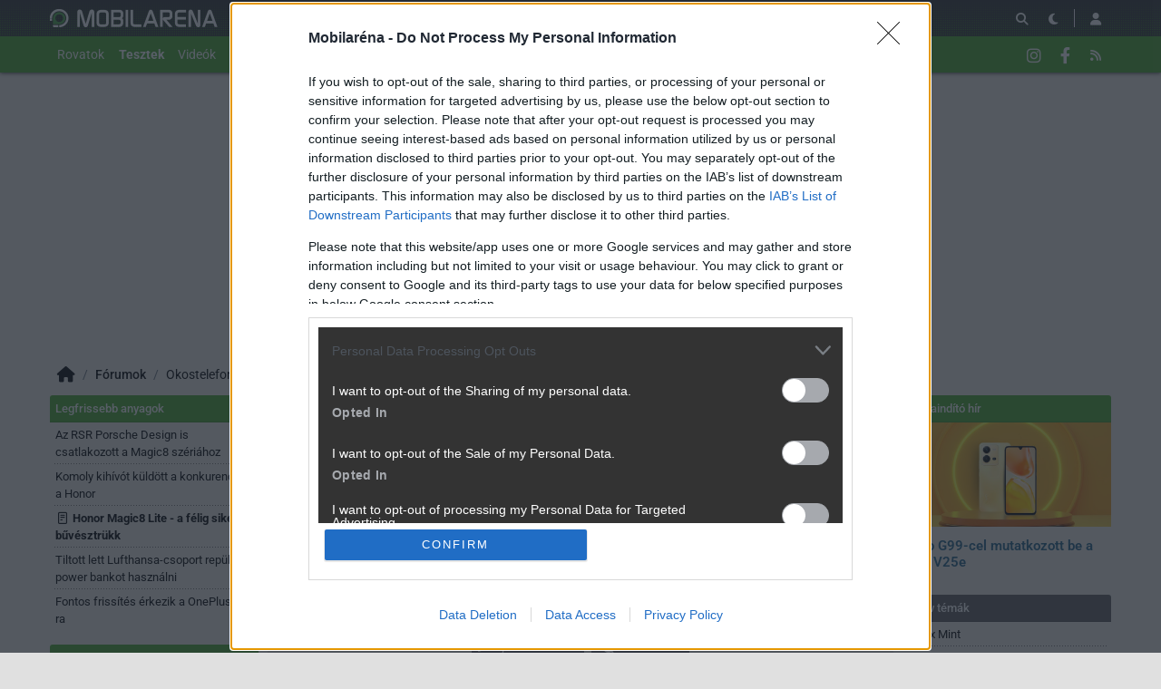

--- FILE ---
content_type: text/html; charset=utf-8
request_url: https://mobilarena.hu/tema/re_helio_g99-cel_mutatkozott_be_a_vivo_v25e/keres.php?rto_msgid=1
body_size: 17758
content:
<!DOCTYPE html>
<html lang="hu">
<head>
	<meta charset="UTF-8" />
	<meta name="robots" content="index follow" />
	<meta name="description" content="Keresés - [Re:] Helio G99-cel mutatkozott be a Vivo V25e - Mobilarena Fórum" />
	<meta name="keywords" content="" />
	<title>Keresés:  - [Re:] Helio G99-cel mutatkozott be a Vivo V25e - Mobilarena Hozzászólások</title>
	<link href="//cdn.rios.hu/css/bootstrap.jzej.css" rel="stylesheet"/>
	<link href="//cdn.rios.hu/css/fa-all.ibmb.css" rel="stylesheet"/>
	<link href="//cdn.rios.hu/css/jstree.otla.css" rel="stylesheet"/>
	<link href="//cdn.rios.hu/css/dropzone.uxid.css" rel="stylesheet"/>
	<link href="//cdn.rios.hu/css/libraries.rfwa.css" rel="stylesheet"/>
	<link href="//cdn.rios.hu/css/ma/base.hiec.css" rel="stylesheet" media="(prefers-color-scheme: light)"/>
	<link href="//cdn.rios.hu/css/ma/components.vxm8.css" rel="stylesheet" media="(prefers-color-scheme: light)"/>
	<link href="//cdn.rios.hu/css/ma/style.udjm.css" rel="stylesheet" media="(prefers-color-scheme: light)"/>
	<link href="//cdn.rios.hu/css/ma/dark_base.mwa5.css" rel="stylesheet" media="(prefers-color-scheme: dark)"/>
	<link href="//cdn.rios.hu/css/ma/dark_components.tmvs.css" rel="stylesheet" media="(prefers-color-scheme: dark)"/>
	<link href="//cdn.rios.hu/css/ma/dark_style.ulni.css" rel="stylesheet" media="(prefers-color-scheme: dark)"/>
	<script src="//cdn.rios.hu/tinymce6.8.6/tinymce.min.js" defer></script>
	<script src="//cdn.rios.hu/js/jquery.yyvc.js" defer></script>
	<script src="//cdn.rios.hu/js/jquery-ui.ootu.js" defer></script>
	<script src="//cdn.rios.hu/js/bootstrap.ggrj.js" defer></script>
	<script src="//cdn.rios.hu/js/dropzone.tlwy.js" defer></script>
	<script src="//cdn.rios.hu/js/jstree.bld6.js" defer></script>
	<script src="//cdn.rios.hu/js/chart.jfxc.js" defer></script>
	<script src="//cdn.rios.hu/js/libraries.zswd.js" defer></script>
	<script src="//cdn.rios.hu/js/script.xhhb.js" defer></script>
	<script src="//cdn.rios.hu/tinymce6.8.6/jquery.tinymce.min.js" defer></script><link href="//cdn.rios.hu/design/ma/logo-favicon.png" type="image/png" rel="shortcut icon" /><link rel="apple-touch-icon" sizes="200x200" href="//cdn.rios.hu/design/ma/logo-favicon.png"><meta name="viewport" content="width=device-width"><meta name="theme-color" content="#333333"><script type="text/javascript" async src="//cdn.rios.hu/consent.js?"></script><link rel="alternate" type="application/rss+xml" title="Mobilarena - Legfrissebb anyagaink" href="/hirfolyam/anyagok/rss.xml" />
	<link rel="canonical" href="https://mobilarena.hu/tema/re_helio_g99-cel_mutatkozott_be_a_vivo_v25e/friss.html" />
</head>
<body class="ma">

<script>
	window.addEventListener('load', function() { loadGoogleTag('G-QQBSMS91XY') });
</script>
<script>
	window.addEventListener('load', function() { loadGemius('coHq_M7Io0E4nZhny2N1IrRJ.F6yODBtNEpNsoPgGXT.w7') });
</script><style> .Tdim9q7S .EWLuirWBPK- {display:none}.Tdim9q7S main>a {display:block;position:absolute;left:0;top:0;width:100%;height:1080px}.Tdim9q7S #top,.Tdim9q7S #middle {background:none!important}.dkZ3Wcaa {display:block}.HVQFgifo {display:block}.HVQFgifo main {background-size:525.1282051282px}@media only screen and (min-width:360px){.HVQFgifo main {background-size:590.7692307692px}}@media only screen and (min-width:576px){.HVQFgifo main {background-size:945.2307692308px}}@media only screen and (min-width:768px){.HVQFgifo main {background-size:1230.7692307692px}}@media only screen and (min-width:992px){.HVQFgifo main {background-size:1591.7948717949px}}@media only screen and (min-width:1200px){.HVQFgifo main {background-size:1920px}}.aMVSUW52oG {width:100%;height:100%;position:absolute;top:0;left:0}.EcYRYZL5kii8 {margin-bottom:15px}.EcYRYZL5kii8 h4 {text-align:center;color:#999;font-size:.625rem;font-weight:400;line-height:15px;margin:0}#page-forum #top .EcYRYZL5kii8,#page-forum>div>.EcYRYZL5kii8,#page-index #top .EcYRYZL5kii8,#page-index>div>.EcYRYZL5kii8,#page-content #top .EcYRYZL5kii8,#page-content>div>.EcYRYZL5kii8,#page-split #top .EcYRYZL5kii8,#page-split>div>.EcYRYZL5kii8 {margin:15px 0}.Tdim9q7S #page-forum #top .EcYRYZL5kii8,.Tdim9q7S #page-forum>div>.EcYRYZL5kii8,.Tdim9q7S #page-index #top .EcYRYZL5kii8,.Tdim9q7S #page-index>div>.EcYRYZL5kii8,.Tdim9q7S #page-content #top .EcYRYZL5kii8,.Tdim9q7S #page-content>div>.EcYRYZL5kii8,.Tdim9q7S #page-split #top .EcYRYZL5kii8,.Tdim9q7S #page-split>div>.EcYRYZL5kii8 {margin:0}.cOhBU2Iw h4 {display:none!important}.o-zcZzeRr {margin:0 -2rem .5rem}.wuK64SdX {margin:0 auto;overflow:hidden}.defcnt .wuK64SdX {margin:0 auto}.KMXHtx2_bJZC {width:100%!important;height:100%!important;margin:0;border:0;padding:0;overflow:hidden}.MM9ZbAbY77yE>a {display:block!important;width:auto!important;margin:0 0 0 1rem!important}.MM9ZbAbY77yE>a>img {width:auto!important;height:auto!important;background:light-dark(#fff,#000)}.MM9ZbAbY77yE>div {display:block!important;padding:0 1rem}.MM9ZbAbY77yE>div h1 {text-align:left;margin:0}.MM9ZbAbY77yE .knysEi-- {background-color:#568db5}.h4Yv_s9Boiz {border:0}.v3TiV_YWUY {clear:both;border-color:light-dark(#f5f5f5,#222);background-color:light-dark(#f5f5f5,#222)}.v3TiV_YWUY h4 {height:12px;font:normal 10px/15px Tahoma,Arial,sans-serif;color:light-dark(#c7c7c7,#666)}.v3TiV_YWUY .wuK64SdX {margin-bottom:15px;border:1px solid light-dark(#000,#fff);background-color:light-dark(#fff,#000)}.V7BDwPhTqJ,.V7BDwPhTqJ h4,.V7BDwPhTqJ:after {background-image:url(//cdn.rios.hu/legacy/lo/design/boxxabren-box.gif)}.ZvAQQ_-XLoC,.ZvAQQ_-XLoC h4,.ZvAQQ_-XLoC:after {background-image:url(//cdn.rios.hu/legacy/lo/design/boxxabrew-box.gif)}.hPnBIZ3_L {clear:both}.eI0NBVs-02Z {margin-left:-5px}.eI0NBVs-02Z h4,.K72SYYEr2R h4 {text-align:center;background:0;padding:0;font:normal 10px/15px Tahoma,Arial,sans-serif;color:light-dark(#c7c7c7,#666)}.SQSnWi8i h4,.bnUswKwBfH h4,.M_oHKHMWI8 h4,.SgAWCvIR54qw h4,.dOYCEzx8ZmK h4 {margin-left:auto;margin-right:auto}.SQSnWi8i h4 {width:468px}.SgAWCvIR54qw h4 {width:300px}.bnUswKwBfH h4 {width:400px}.dOYCEzx8ZmK h4 {text-align:center}.bjOMXfRMQF1 .wuK64SdX {border:0}.yop_7QU4D {border-color:#dfdfdf}.yop_7QU4D h4 {height:14px;line-height:14px;background-color:light-dark(#dfdfdf,#222);color:light-dark(#aaa,#444)}.yop_7QU4D,.yop_7QU4D h4,.yop_7QU4D:after {background-image:url(//cdn.rios.hu/legacy/lo/design/xabreoffer-box.gif)}.yop_7QU4D li {background:url(//cdn.rios.hu/legacy/lo/design/common-bulout-blue.gif) no-repeat 0 10px}.yop_7QU4D p {font:12px Arial,Tahoma,sans-serif}.oDjGHo4218R {margin:10px 0}.oDjGHo4218R h4 {display:none}.oDjGHo4218R .wuK64SdX {margin:5px 8px;text-align:center}.oDjGHo4218R a {color:light-dark(#a72022,#f37274);font-weight:bold}.TH_mmx-9 {margin-top:0;margin-bottom:8px;border:1px solid light-dark(#a72022,#f37274)}.ebExI0nAg6 {border:1px solid #39c;background:#fff}.ebExI0nAg6 a {color:#39c}.sCe54KkMgsI {margin:16px 10px 0 10px}.sCe54KkMgsI .wuK64SdX {width:auto!important;height:auto!important;overflow:visible}.sCe54KkMgsI .Uytl_B8Owea {overflow:hidden;display:inline}.sCe54KkMgsI .spleft {overflow:hidden;display:inline}.sCe54KkMgsI .spright {overflow:hidden;display:inline}.sCe54KkMgsI .Uytl_B8Owea {width:970px;float:left;clear:both}.sCe54KkMgsI .spleft {width:660px;float:left;clear:left}.sCe54KkMgsI .spright {width:300px;float:right;clear:right}.X1mMwXni8G {padding:0;position:relative}.X1mMwXni8G:after {display:block;position:absolute;content:"";height:1px;width:100%;bottom:0;background-position-y:bottom;background-position-x:0;background-repeat:repeat-x;background-image:url(//cdn.rios.hu/legacy/lo/design/separator-pattern-2.png);opacity:.5}.X1mMwXni8G .wuK64SdX {padding:.5rem;margin:0;border:0;background-color:light-dark(#f5f5f5,#222)}.X1mMwXni8G>div img {border:0;padding:0;margin:0}.X1mMwXni8G>div>img {float:left;max-width:120px;display:block;margin:0 10px 0 0}.X1mMwXni8G>div>div {overflow:hidden}.X1mMwXni8G h1 {font-family:"Inter",sans-serif;font-size:1.1875rem;line-height:1.2;font-weight:600;margin:0 0 .625rem 0}.X1mMwXni8G p {font-size:.9375rem;font-weight:400;margin:0 0 .5rem 0}.X1mMwXni8G span {float:left;display:block;line-height:1;margin-right:.5rem;background-color:#236085;color:#fff;font-size:.875rem;font-weight:400;border-radius:0;text-transform:uppercase;padding:.25rem .5rem}.content-list-detailed .X1mMwXni8G .wuK64SdX {padding:1rem .5rem;margin:0}.content-list-detailed .X1mMwXni8G img {max-width:150px}.content-list-compact .X1mMwXni8G img {max-width:120px}#right .X1mMwXni8G h4 {display:none}#right .X1mMwXni8G img {max-width:80px;float:left;margin:0 .5rem 0 0}#center .X1mMwXni8G h4 {display:none!important}.defcnt .wuK64SdX img {vertical-align:0;margin:0;border:0}.wuK64SdX>img {margin:0}.GgygmrPmL,.GgygmrPmL h4,.GgygmrPmL:after {background-image:url(//cdn.rios.hu/legacy/lo/design/boxxabres-box.gif)}.vvfPEl2Uie33 {margin-bottom:15px}.vvfPEl2Uie33 h4 {height:15px;overflow:hidden;margin:0 auto}.yFnobb_MGcpT {position:relative}.OhTUytKP h4,.iw7I42z9 h4 {display:none}.sCe54KkMgsI {margin:0}.sCe54KkMgsI p {margin:0}@media only screen and (max-width:575.98px),only screen and (max-width:767.98px),only screen and (min-width:768px) and (max-width:991.98px){.sCe54KkMgsI .spleft,.sCe54KkMgsI .spright {width:100%;margin-bottom:15px}.sCe54KkMgsI .spright {margin:0;display:none}.sCe54KkMgsI+main {clear:both}}@media only screen and (min-width:992px) and (max-width:1199.98px){.sCe54KkMgsI+#center {position:relative;top:-181px;margin-bottom:-181px}.sCe54KkMgsI .spleft {width:615px;height:65.6px;margin:0 0 15px 0}.sCe54KkMgsI .spright {width:325px;height:250px;margin:0 0 15px 0}}@media only screen and (min-width:1200px){.sCe54KkMgsI+#center {position:relative;top:-220px;margin-bottom:-220px}.sCe54KkMgsI .spleft {width:750px;height:80px;margin:0 0 15px 0}.sCe54KkMgsI .spright {width:390px;height:300px;margin:0 0 15px 0}}@media only screen and (min-width:992px) and (max-width:1199.98px),only screen and (min-width:1200px){#page-content .spleft {margin:0 0 15px -10px}}.B_QENpFyqP {min-height:360px}@media only screen and (max-width:575.98px),only screen and (max-width:767.98px),only screen and (min-width:768px) and (max-width:991.98px){.B_QENpFyqP {min-height:280px}}.yOta13MPT {min-height:600px}@media only screen and (max-width:575.98px),only screen and (max-width:767.98px),only screen and (min-width:768px) and (max-width:991.98px){.yOta13MPT {min-height:250px}}.mGIIonKcOHnl {height:615px;position:relative}.mGIIonKcOHnl>div {position:absolute;width:100%}.mGIIonKcOHnl>div:last-child {background:light-dark(#d9d9d9,#181818)}.V9aOj-vN {height:375px;position:relative}.V9aOj-vN>div {position:absolute;width:100%}.V9aOj-vN>div:last-child {background:light-dark(#fff,#181818)}.evRbOqom {position:relative;overflow:hidden;margin:0 0 15px 0}.evRbOqom>div {transform-origin:top center;position:absolute;left:-10000px;right:-10000px;margin:0 auto}@media only screen and (min-width:320px){.evRbOqom {height:44.3279022403px}.evRbOqom>div {transform:scale(0.3258655804)}}@media only screen and (min-width:360px){.evRbOqom {height:47.9938900204px}.evRbOqom>div {transform:scale(0.366598778)}}@media only screen and (min-width:375px){.evRbOqom {height:49.3686354379px}.evRbOqom>div {transform:scale(0.3818737271)}}@media only screen and (min-width:384px){.evRbOqom {height:50.1934826884px}.evRbOqom>div {transform:scale(0.3910386965)}}@media only screen and (min-width:400px){.evRbOqom {height:51.6598778004px}.evRbOqom>div {transform:scale(0.4073319756)}}@media only screen and (min-width:414px){.evRbOqom {height:52.9429735234px}.evRbOqom>div {transform:scale(0.4215885947)}}@media only screen and (min-width:480px){.evRbOqom {height:58.9918533605px}.evRbOqom>div {transform:scale(0.4887983707)}}@media only screen and (min-width:540px){.evRbOqom {height:64.4908350305px}.evRbOqom>div {transform:scale(0.549898167)}}@media only screen and (min-width:600px){.evRbOqom {height:69.9898167006px}.evRbOqom>div {transform:scale(0.6109979633)}}@media only screen and (min-width:640px){.evRbOqom {height:73.6558044807px}.evRbOqom>div {transform:scale(0.6517311609)}}@media only screen and (min-width:667px){.evRbOqom {height:76.1303462322px}.evRbOqom>div {transform:scale(0.6792260692)}}@media only screen and (min-width:740px){.evRbOqom {height:82.8207739308px}.evRbOqom>div {transform:scale(0.7535641548)}}@media only screen and (min-width:768px){.evRbOqom {height:83.7372708758px}.evRbOqom>div {transform:scale(0.7637474542)}}@media only screen and (min-width:992px){.evRbOqom {height:103.900203666px}.evRbOqom>div {transform:scale(0.9877800407)}}@media only screen and (min-width:1200px){.evRbOqom {height:119.900203666px}.evRbOqom>div {transform:scale(0.9877800407)}}.Tdim9q7S .evRbOqom {position:relative;overflow:hidden;margin:0}.Tdim9q7S .evRbOqom>div {transform-origin:top center;position:absolute;left:-10000px;right:-10000px;margin:0 auto}@media only screen and (min-width:320px){.Tdim9q7S .evRbOqom {height:29.3279022403px}.Tdim9q7S .evRbOqom>div {transform:scale(0.3258655804)}}@media only screen and (min-width:360px){.Tdim9q7S .evRbOqom {height:32.9938900204px}.Tdim9q7S .evRbOqom>div {transform:scale(0.366598778)}}@media only screen and (min-width:375px){.Tdim9q7S .evRbOqom {height:34.3686354379px}.Tdim9q7S .evRbOqom>div {transform:scale(0.3818737271)}}@media only screen and (min-width:384px){.Tdim9q7S .evRbOqom {height:35.1934826884px}.Tdim9q7S .evRbOqom>div {transform:scale(0.3910386965)}}@media only screen and (min-width:400px){.Tdim9q7S .evRbOqom {height:36.6598778004px}.Tdim9q7S .evRbOqom>div {transform:scale(0.4073319756)}}@media only screen and (min-width:414px){.Tdim9q7S .evRbOqom {height:37.9429735234px}.Tdim9q7S .evRbOqom>div {transform:scale(0.4215885947)}}@media only screen and (min-width:480px){.Tdim9q7S .evRbOqom {height:43.9918533605px}.Tdim9q7S .evRbOqom>div {transform:scale(0.4887983707)}}@media only screen and (min-width:540px){.Tdim9q7S .evRbOqom {height:49.4908350305px}.Tdim9q7S .evRbOqom>div {transform:scale(0.549898167)}}@media only screen and (min-width:600px){.Tdim9q7S .evRbOqom {height:54.9898167006px}.Tdim9q7S .evRbOqom>div {transform:scale(0.6109979633)}}@media only screen and (min-width:640px){.Tdim9q7S .evRbOqom {height:58.6558044807px}.Tdim9q7S .evRbOqom>div {transform:scale(0.6517311609)}}@media only screen and (min-width:667px){.Tdim9q7S .evRbOqom {height:61.1303462322px}.Tdim9q7S .evRbOqom>div {transform:scale(0.6792260692)}}@media only screen and (min-width:740px){.Tdim9q7S .evRbOqom {height:67.8207739308px}.Tdim9q7S .evRbOqom>div {transform:scale(0.7535641548)}}@media only screen and (min-width:768px){.Tdim9q7S .evRbOqom {height:68.7372708758px}.Tdim9q7S .evRbOqom>div {transform:scale(0.7637474542)}}@media only screen and (min-width:992px){.Tdim9q7S .evRbOqom {height:88.900203666px}.Tdim9q7S .evRbOqom>div {transform:scale(0.9877800407)}}@media only screen and (min-width:1200px){.Tdim9q7S .evRbOqom {height:88.900203666px}.Tdim9q7S .evRbOqom>div {transform:scale(0.9877800407)}}@media only screen and (min-width:1200px){#page-full-login .evRbOqom {background-color:transparent}}.I6LcOLytzOV {position:relative;overflow:hidden;margin:0 0 15px 0}.I6LcOLytzOV>div {transform-origin:top center;position:absolute;left:-10000px;right:-10000px;margin:0 auto}@media only screen and (min-width:320px){.I6LcOLytzOV {height:97.4742268041px}.I6LcOLytzOV>div {transform:scale(0.3298969072)}}@media only screen and (min-width:360px){.I6LcOLytzOV {height:107.7835051546px}.I6LcOLytzOV>div {transform:scale(0.3711340206)}}@media only screen and (min-width:375px){.I6LcOLytzOV {height:111.6494845361px}.I6LcOLytzOV>div {transform:scale(0.3865979381)}}@media only screen and (min-width:384px){.I6LcOLytzOV {height:113.9690721649px}.I6LcOLytzOV>div {transform:scale(0.3958762887)}}@media only screen and (min-width:400px){.I6LcOLytzOV {height:118.0927835052px}.I6LcOLytzOV>div {transform:scale(0.412371134)}}@media only screen and (min-width:414px){.I6LcOLytzOV {height:121.7010309278px}.I6LcOLytzOV>div {transform:scale(0.4268041237)}}@media only screen and (min-width:480px){.I6LcOLytzOV {height:138.7113402062px}.I6LcOLytzOV>div {transform:scale(0.4948453608)}}@media only screen and (min-width:540px){.I6LcOLytzOV {height:154.175257732px}.I6LcOLytzOV>div {transform:scale(0.5567010309)}}@media only screen and (min-width:600px){.I6LcOLytzOV {height:169.6391752577px}.I6LcOLytzOV>div {transform:scale(0.618556701)}}@media only screen and (min-width:640px){.I6LcOLytzOV {height:179.9484536082px}.I6LcOLytzOV>div {transform:scale(0.6597938144)}}@media only screen and (min-width:667px){.I6LcOLytzOV {height:186.9072164948px}.I6LcOLytzOV>div {transform:scale(0.687628866)}}@media only screen and (min-width:740px){.I6LcOLytzOV {height:205.7216494845px}.I6LcOLytzOV>div {transform:scale(0.7628865979)}}@media only screen and (min-width:768px){.I6LcOLytzOV {height:208.2989690722px}.I6LcOLytzOV>div {transform:scale(0.7731958763)}}@media only screen and (min-width:992px){.I6LcOLytzOV {height:265px}.I6LcOLytzOV>div {transform:scale(1)}}@media only screen and (min-width:1200px){.I6LcOLytzOV {height:281px}.I6LcOLytzOV>div {transform:scale(1)}}.Tdim9q7S .I6LcOLytzOV {position:relative;overflow:hidden;margin:0}.Tdim9q7S .I6LcOLytzOV>div {transform-origin:top center;position:absolute;left:-10000px;right:-10000px;margin:0 auto}@media only screen and (min-width:320px){.Tdim9q7S .I6LcOLytzOV {height:82.4742268041px}.Tdim9q7S .I6LcOLytzOV>div {transform:scale(0.3298969072)}}@media only screen and (min-width:360px){.Tdim9q7S .I6LcOLytzOV {height:92.7835051546px}.Tdim9q7S .I6LcOLytzOV>div {transform:scale(0.3711340206)}}@media only screen and (min-width:375px){.Tdim9q7S .I6LcOLytzOV {height:96.6494845361px}.Tdim9q7S .I6LcOLytzOV>div {transform:scale(0.3865979381)}}@media only screen and (min-width:384px){.Tdim9q7S .I6LcOLytzOV {height:98.9690721649px}.Tdim9q7S .I6LcOLytzOV>div {transform:scale(0.3958762887)}}@media only screen and (min-width:400px){.Tdim9q7S .I6LcOLytzOV {height:103.0927835052px}.Tdim9q7S .I6LcOLytzOV>div {transform:scale(0.412371134)}}@media only screen and (min-width:414px){.Tdim9q7S .I6LcOLytzOV {height:106.7010309278px}.Tdim9q7S .I6LcOLytzOV>div {transform:scale(0.4268041237)}}@media only screen and (min-width:480px){.Tdim9q7S .I6LcOLytzOV {height:123.7113402062px}.Tdim9q7S .I6LcOLytzOV>div {transform:scale(0.4948453608)}}@media only screen and (min-width:540px){.Tdim9q7S .I6LcOLytzOV {height:139.175257732px}.Tdim9q7S .I6LcOLytzOV>div {transform:scale(0.5567010309)}}@media only screen and (min-width:600px){.Tdim9q7S .I6LcOLytzOV {height:154.6391752577px}.Tdim9q7S .I6LcOLytzOV>div {transform:scale(0.618556701)}}@media only screen and (min-width:640px){.Tdim9q7S .I6LcOLytzOV {height:164.9484536082px}.Tdim9q7S .I6LcOLytzOV>div {transform:scale(0.6597938144)}}@media only screen and (min-width:667px){.Tdim9q7S .I6LcOLytzOV {height:171.9072164948px}.Tdim9q7S .I6LcOLytzOV>div {transform:scale(0.687628866)}}@media only screen and (min-width:740px){.Tdim9q7S .I6LcOLytzOV {height:190.7216494845px}.Tdim9q7S .I6LcOLytzOV>div {transform:scale(0.7628865979)}}@media only screen and (min-width:768px){.Tdim9q7S .I6LcOLytzOV {height:193.2989690722px}.Tdim9q7S .I6LcOLytzOV>div {transform:scale(0.7731958763)}}@media only screen and (min-width:992px){.Tdim9q7S .I6LcOLytzOV {height:250px}.Tdim9q7S .I6LcOLytzOV>div {transform:scale(1)}}@media only screen and (min-width:1200px){.Tdim9q7S .I6LcOLytzOV {height:250px}.Tdim9q7S .I6LcOLytzOV>div {transform:scale(1)}}@media only screen and (min-width:1200px){#page-full-login .I6LcOLytzOV {background-color:transparent}}.xj0pLsStu {position:relative;overflow:hidden;margin:0 0 15px 0}.xj0pLsStu>div {transform-origin:top center;position:absolute;left:-10000px;right:-10000px;margin:0 auto}@media only screen and (min-width:320px){.xj0pLsStu {height:60.387755102px}.xj0pLsStu>div {transform:scale(0.3265306122)}}@media only screen and (min-width:360px){.xj0pLsStu {height:66.0612244898px}.xj0pLsStu>div {transform:scale(0.3673469388)}}@media only screen and (min-width:375px){.xj0pLsStu {height:68.1887755102px}.xj0pLsStu>div {transform:scale(0.3826530612)}}@media only screen and (min-width:384px){.xj0pLsStu {height:69.4653061224px}.xj0pLsStu>div {transform:scale(0.3918367347)}}@media only screen and (min-width:400px){.xj0pLsStu {height:71.7346938776px}.xj0pLsStu>div {transform:scale(0.4081632653)}}@media only screen and (min-width:414px){.xj0pLsStu {height:73.7204081633px}.xj0pLsStu>div {transform:scale(0.4224489796)}}@media only screen and (min-width:480px){.xj0pLsStu {height:83.0816326531px}.xj0pLsStu>div {transform:scale(0.4897959184)}}@media only screen and (min-width:540px){.xj0pLsStu {height:91.5918367347px}.xj0pLsStu>div {transform:scale(0.5510204082)}}@media only screen and (min-width:600px){.xj0pLsStu {height:100.1020408163px}.xj0pLsStu>div {transform:scale(0.612244898)}}@media only screen and (min-width:640px){.xj0pLsStu {height:105.7755102041px}.xj0pLsStu>div {transform:scale(0.6530612245)}}@media only screen and (min-width:667px){.xj0pLsStu {height:109.6051020408px}.xj0pLsStu>div {transform:scale(0.6806122449)}}@media only screen and (min-width:740px){.xj0pLsStu {height:119.9591836735px}.xj0pLsStu>div {transform:scale(0.7551020408)}}@media only screen and (min-width:768px){.xj0pLsStu {height:121.3775510204px}.xj0pLsStu>div {transform:scale(0.7653061224)}}@media only screen and (min-width:992px){.xj0pLsStu {height:152.5816326531px}.xj0pLsStu>div {transform:scale(0.9897959184)}}@media only screen and (min-width:1200px){.xj0pLsStu {height:168.5816326531px}.xj0pLsStu>div {transform:scale(0.9897959184)}}.Tdim9q7S .xj0pLsStu {position:relative;overflow:hidden;margin:0}.Tdim9q7S .xj0pLsStu>div {transform-origin:top center;position:absolute;left:-10000px;right:-10000px;margin:0 auto}@media only screen and (min-width:320px){.Tdim9q7S .xj0pLsStu {height:45.387755102px}.Tdim9q7S .xj0pLsStu>div {transform:scale(0.3265306122)}}@media only screen and (min-width:360px){.Tdim9q7S .xj0pLsStu {height:51.0612244898px}.Tdim9q7S .xj0pLsStu>div {transform:scale(0.3673469388)}}@media only screen and (min-width:375px){.Tdim9q7S .xj0pLsStu {height:53.1887755102px}.Tdim9q7S .xj0pLsStu>div {transform:scale(0.3826530612)}}@media only screen and (min-width:384px){.Tdim9q7S .xj0pLsStu {height:54.4653061224px}.Tdim9q7S .xj0pLsStu>div {transform:scale(0.3918367347)}}@media only screen and (min-width:400px){.Tdim9q7S .xj0pLsStu {height:56.7346938776px}.Tdim9q7S .xj0pLsStu>div {transform:scale(0.4081632653)}}@media only screen and (min-width:414px){.Tdim9q7S .xj0pLsStu {height:58.7204081633px}.Tdim9q7S .xj0pLsStu>div {transform:scale(0.4224489796)}}@media only screen and (min-width:480px){.Tdim9q7S .xj0pLsStu {height:68.0816326531px}.Tdim9q7S .xj0pLsStu>div {transform:scale(0.4897959184)}}@media only screen and (min-width:540px){.Tdim9q7S .xj0pLsStu {height:76.5918367347px}.Tdim9q7S .xj0pLsStu>div {transform:scale(0.5510204082)}}@media only screen and (min-width:600px){.Tdim9q7S .xj0pLsStu {height:85.1020408163px}.Tdim9q7S .xj0pLsStu>div {transform:scale(0.612244898)}}@media only screen and (min-width:640px){.Tdim9q7S .xj0pLsStu {height:90.7755102041px}.Tdim9q7S .xj0pLsStu>div {transform:scale(0.6530612245)}}@media only screen and (min-width:667px){.Tdim9q7S .xj0pLsStu {height:94.6051020408px}.Tdim9q7S .xj0pLsStu>div {transform:scale(0.6806122449)}}@media only screen and (min-width:740px){.Tdim9q7S .xj0pLsStu {height:104.9591836735px}.Tdim9q7S .xj0pLsStu>div {transform:scale(0.7551020408)}}@media only screen and (min-width:768px){.Tdim9q7S .xj0pLsStu {height:106.3775510204px}.Tdim9q7S .xj0pLsStu>div {transform:scale(0.7653061224)}}@media only screen and (min-width:992px){.Tdim9q7S .xj0pLsStu {height:137.5816326531px}.Tdim9q7S .xj0pLsStu>div {transform:scale(0.9897959184)}}@media only screen and (min-width:1200px){.Tdim9q7S .xj0pLsStu {height:137.5816326531px}.Tdim9q7S .xj0pLsStu>div {transform:scale(0.9897959184)}}@media only screen and (min-width:1200px){#page-full-login .xj0pLsStu {background-color:transparent}}.aMW4HqDLMx {position:relative;overflow:hidden;margin:0 .5rem 1rem;height:375px}.aMW4HqDLMx>div {transform-origin:top center;position:absolute;left:-10000px;right:-10000px;margin:0 auto}@media only screen and (max-width:767.98px){.aMW4HqDLMx {height:268.125px}.aMW4HqDLMx>div {transform:scale(0.703125)}}@media only screen and (max-width:575.98px){.aMW4HqDLMx {height:178.125px}.aMW4HqDLMx>div {transform:scale(0.453125)}}@media only screen and (min-width:992px) and (max-width:1199.98px){.aMW4HqDLMx {height:355.3125px}.aMW4HqDLMx>div {transform:scale(0.9453125)}}.Jv21UnCCZqo {position:relative;overflow:hidden;margin:0 .5rem 1rem;height:339px}.Jv21UnCCZqo>div {transform-origin:top center;position:absolute;left:-10000px;right:-10000px;margin:0 auto}@media only screen and (max-width:767.98px){.Jv21UnCCZqo {height:268.125px}.Jv21UnCCZqo>div {transform:scale(0.78125)}}@media only screen and (max-width:575.98px){.Jv21UnCCZqo {height:178.125px}.Jv21UnCCZqo>div {transform:scale(0.5034722222)}}.BdBkZHorR {position:relative;overflow:hidden;margin:0 .5rem 1rem;height:295px}.BdBkZHorR>div {transform-origin:top center;position:absolute;left:-10000px;right:-10000px;margin:0 auto}@media only screen and (max-width:767.98px){.BdBkZHorR {height:185.2702702703px}.BdBkZHorR>div {transform:scale(0.6081081081)}}@media only screen and (max-width:575.98px){.BdBkZHorR {height:124.7297297297px}.BdBkZHorR>div {transform:scale(0.3918918919)}}@media only screen and (min-width:768px) and (max-width:991.98px){.BdBkZHorR {height:287.4324324324px}.BdBkZHorR>div {transform:scale(0.972972973)}}@media only screen and (min-width:992px) and (max-width:1199.98px){.BdBkZHorR {height:243.9189189189px}.BdBkZHorR>div {transform:scale(0.8175675676)}}@media only screen and (min-width:1200px){.BdBkZHorR {height:295px}.BdBkZHorR>div {transform:scale(1)}}.c--DsUMt2pg {position:relative;overflow:hidden;margin:0 .5rem 1rem;height:329px}.c--DsUMt2pg>div {transform-origin:top center;position:absolute;left:-10000px;right:-10000px;margin:0 auto}@media only screen and (max-width:767.98px){.c--DsUMt2pg {height:250.5px}.c--DsUMt2pg>div {transform:scale(0.75)}}@media only screen and (max-width:575.98px){.c--DsUMt2pg {height:166.7666666667px}.c--DsUMt2pg>div {transform:scale(0.4833333333)}}.Yw7-7lbU {position:relative;overflow:hidden;margin:0!important;height:105px}.Yw7-7lbU>div {transform-origin:top center;position:absolute;left:-10000px;right:-10000px;margin:0 auto}@media only screen and (max-width:767.98px){.Yw7-7lbU {height:44.6153846154px}.Yw7-7lbU>div {transform:scale(0.4957264957)}}@media only screen and (max-width:575.98px){.Yw7-7lbU {height:27.6923076923px}.Yw7-7lbU>div {transform:scale(0.3076923077)}}@media only screen and (min-width:768px) and (max-width:991.98px){.Yw7-7lbU {height:57.6923076923px}.Yw7-7lbU>div {transform:scale(0.641025641)}}@media only screen and (min-width:992px) and (max-width:1199.98px){.Yw7-7lbU {height:74.6153846154px}.Yw7-7lbU>div {transform:scale(0.8290598291)}}@media only screen and (min-width:1200px){.Yw7-7lbU {height:90px}.Yw7-7lbU>div {transform:scale(1)}}.NwUfsRfCI {position:relative;overflow:hidden;margin:0!important;height:135px}.NwUfsRfCI>div {transform-origin:top center;position:absolute;left:-10000px;right:-10000px;margin:0 auto}@media only screen and (max-width:767.98px){.NwUfsRfCI {height:59.4871794872px}.NwUfsRfCI>div {transform:scale(0.4957264957)}}@media only screen and (max-width:575.98px){.NwUfsRfCI {height:36.9230769231px}.NwUfsRfCI>div {transform:scale(0.3076923077)}}@media only screen and (min-width:768px) and (max-width:991.98px){.NwUfsRfCI {height:76.9230769231px}.NwUfsRfCI>div {transform:scale(0.641025641)}}@media only screen and (min-width:992px) and (max-width:1199.98px){.NwUfsRfCI {height:99.4871794872px}.NwUfsRfCI>div {transform:scale(0.8290598291)}}@media only screen and (min-width:1200px){.NwUfsRfCI {height:120px}.NwUfsRfCI>div {transform:scale(1)}}.aJWBSYHcbV9 {position:relative;overflow:hidden;margin:0!important;height:150px}.aJWBSYHcbV9>div {transform-origin:top center;position:absolute;left:-10000px;right:-10000px;margin:0 auto}@media only screen and (max-width:767.98px){.aJWBSYHcbV9 {height:66.9230769231px}.aJWBSYHcbV9>div {transform:scale(0.4957264957)}}@media only screen and (max-width:575.98px){.aJWBSYHcbV9 {height:41.5384615385px}.aJWBSYHcbV9>div {transform:scale(0.3076923077)}}@media only screen and (min-width:768px) and (max-width:991.98px){.aJWBSYHcbV9 {height:86.5384615385px}.aJWBSYHcbV9>div {transform:scale(0.641025641)}}@media only screen and (min-width:992px) and (max-width:1199.98px){.aJWBSYHcbV9 {height:111.9230769231px}.aJWBSYHcbV9>div {transform:scale(0.8290598291)}}@media only screen and (min-width:1200px){.aJWBSYHcbV9 {height:135px}.aJWBSYHcbV9>div {transform:scale(1)}}.n_VLIFRmlC {position:relative;overflow:hidden;margin:0!important;height:315px}.n_VLIFRmlC>div {transform-origin:top center;position:absolute;left:-10000px;right:-10000px;margin:0 auto}@media only screen and (max-width:767.98px){.n_VLIFRmlC {height:148.7179487179px}.n_VLIFRmlC>div {transform:scale(0.4957264957)}}@media only screen and (max-width:575.98px){.n_VLIFRmlC {height:92.3076923077px}.n_VLIFRmlC>div {transform:scale(0.3076923077)}}@media only screen and (min-width:768px) and (max-width:991.98px){.n_VLIFRmlC {height:192.3076923077px}.n_VLIFRmlC>div {transform:scale(0.641025641)}}@media only screen and (min-width:992px) and (max-width:1199.98px){.n_VLIFRmlC {height:248.7179487179px}.n_VLIFRmlC>div {transform:scale(0.8290598291)}}@media only screen and (min-width:1200px){.n_VLIFRmlC {height:300px}.n_VLIFRmlC>div {transform:scale(1)}}.r8tx6C82 {position:relative;overflow:hidden;margin:0!important;height:265px}.r8tx6C82>div {transform-origin:top center;position:absolute;left:-10000px;right:-10000px;margin:0 auto}@media only screen and (max-width:767.98px){.r8tx6C82 {height:123.9316239316px}.r8tx6C82>div {transform:scale(0.4957264957)}}@media only screen and (max-width:575.98px){.r8tx6C82 {height:76.9230769231px}.r8tx6C82>div {transform:scale(0.3076923077)}}@media only screen and (min-width:768px) and (max-width:991.98px){.r8tx6C82 {height:160.2564102564px}.r8tx6C82>div {transform:scale(0.641025641)}}@media only screen and (min-width:992px) and (max-width:1199.98px){.r8tx6C82 {height:207.264957265px}.r8tx6C82>div {transform:scale(0.8290598291)}}@media only screen and (min-width:1200px){.r8tx6C82 {height:250px}.r8tx6C82>div {transform:scale(1)}}.M-fDCOR4KzG {position:relative;overflow:hidden;margin:0!important;height:345px}.M-fDCOR4KzG>div {transform-origin:top center;position:absolute;left:-10000px;right:-10000px;margin:0 auto}@media only screen and (max-width:767.98px){.M-fDCOR4KzG {height:163.5897435897px}.M-fDCOR4KzG>div {transform:scale(0.4957264957)}}@media only screen and (max-width:575.98px){.M-fDCOR4KzG {height:101.5384615385px}.M-fDCOR4KzG>div {transform:scale(0.3076923077)}}@media only screen and (min-width:768px) and (max-width:991.98px){.M-fDCOR4KzG {height:211.5384615385px}.M-fDCOR4KzG>div {transform:scale(0.641025641)}}@media only screen and (min-width:992px) and (max-width:1199.98px){.M-fDCOR4KzG {height:273.5897435897px}.M-fDCOR4KzG>div {transform:scale(0.8290598291)}}@media only screen and (min-width:1200px){.M-fDCOR4KzG {height:330px}.M-fDCOR4KzG>div {transform:scale(1)}}@media only screen and (max-width:575.98px),only screen and (max-width:767.98px){.ODXDDArohCM {margin:.5rem 0}} </style>
<header id="header">
<nav id="header-sticky" class="navbar navbar-expand-lg">
	
	<div class="container">
		<a class="navbar-brand mr-0 mr-sm-3" href="/" title="Mobilarena">
			<img class="d-block brand-normal" style="height: 1.25rem;" alt="Mobilarena" src="//cdn.rios.hu/design/ma/logo.png">
		</a>
		<div class="ml-auto"></div>
		<div class="collapse navbar-collapse header-collapse" data-parent="#header">
			<ul class="navbar-nav network" id="header-network">
					<li class="nav-item ph">
						<a class="nav-link" href="https://prohardver.hu">PROHARDVER!</a>
					</li>
					<li class="nav-item lo">
						<a class="nav-link" href="https://logout.hu">LOGOUT</a>
					</li>
					<li class="nav-item ha">
						<a class="nav-link" href="https://hardverapro.hu">HardverApró</a>
					</li>
				<li class="nav-item d-none d-xl-flex">
					<a class="btn btn-primary btn-xs" href="/fiok/premium.php">
							<span class="fas fa-star fa-fw user-premium-icon"></span>
							Prémium előfizetés
						</a>
				</li>
			</ul>
		</div>
			<ul class="navbar-nav navbar-buttons ml-auto d-flex">
				<li>
					<button title="Keresés" class="btn" id="search-jump">
						<span class="fas fa-search"></span>
					</button>
				</li>
				<li>
					<a class="btn theme-button" href="javascript:;" data-text-light="&lt;span class=&quot;fas fa-sun-bright&quot;&gt;&lt;/span&gt;" data-tooltip-light="Váltás világos témára" data-text-dark="&lt;span class=&quot;fas fa-moon&quot;&gt;&lt;/span&gt;" data-tooltip-dark="Váltás sötét témára"><span class="fas fa-moon"></span></a>
				</li>
				<li class="navbar-buttons-divider"></li>
			    <li>
                    <button title="Belépés" type="button" class="btn" data-modal-open="/muvelet/hozzaferes/belepes.php?url=%2Ftema%2Fre_helio_g99-cel_mutatkozott_be_a_vivo_v25e%2Fkeres.php%3Frto_msgid%3D1">
                        <span class="fas fa-user"></span>
                    </button>
	            </li>
				<li class="d-lg-none">
					<button type="button" class="btn mr-1" data-toggle="collapse" data-target=".header-collapse" aria-expanded="false">
						<span class="fas fa-bars fa-2x"></span>
					</button>
				</li>
			</ul>
	</div>
</nav>
<nav id="header-menu" class="navbar navbar-expand-lg">
	<div class="container">
		<div class="collapse navbar-collapse header-collapse" data-parent="#header">
		<div class="nav-top-collapse-padding"></div>
		<ul class="navbar-nav mr-auto">
			<li class="dropdown dropdown-lg-hover">
				<a href="javascript:;" class="nav-link dropdown-toggle">Rovatok</a>
				<div class="dropdown-menu">
					<a class="dropdown-item" href="https://mobilarena.hu/fooldal/rovat/okostelefon/index.html">Okostelefon</a>
					<a class="dropdown-item" href="https://mobilarena.hu/fooldal/rovat/tablet_mobil/index.html">Tablet</a>
					<a class="dropdown-item" href="https://mobilarena.hu/fooldal/rovat/okosora/index.html">Okosóra</a>
					<a class="dropdown-item" href="https://mobilarena.hu/fooldal/rovat/mobil/index.html">Mobiltelefon</a>
					<a class="dropdown-item" href="https://mobilarena.hu/fooldal/rovat/tartozekok/index.html">Tartozékok</a>
					<a class="dropdown-item" href="https://mobilarena.hu/fooldal/rovat/auto-mobil/index.html">Autó+mobil</a>
					<a class="dropdown-item" href="https://mobilarena.hu/fooldal/rovat/uzlet/index.html">Üzleti negyed</a>
					<a class="dropdown-item" href="https://mobilarena.hu/fooldal/rovat/alkalmazasok/index.html">Alkalmazások</a>
					<a class="dropdown-item" href="https://mobilarena.hu/fooldal/rovat/szolgaltatasok/index.html">Szolgáltatások</a>
					<a class="dropdown-item" href="https://mobilarena.hu/fooldal/rovat/tudastar/index.html">Tudástár</a>
					<a class="dropdown-item" href="https://mobilarena.hu/fooldal/rovat/egyeb/index.html">Egyéb</a>
				</div>
			</li>
			<li class="dropdown-special">
				<ul class="list-unstyled">
					<li class="te">
						<a class="nav-link" href="/tesztek/index.html"><b>Tesztek</b></a>
					</li>
					<li class="te">
						<a class="nav-link" href="/hirek/index.html"><b>Hírek</b></a>
					</li>
					<li class="bl">
						<a class="nav-link" href="/blogok/index.html"><b>Blogok</b></a>
					</li>
				</ul>
			</li>
			<li class="tu">
				<a class="nav-link" href="/videok/index.html">Videók</a>
			</li>
			<li>
				<a class="nav-link" href="https://fototrend.hu">Fotók</a>
			</li>
			<li class="fo active">
				<a class="nav-link" href="/forum/index.html"><span class="fas fa-comments"></span> Fórum</a>
			</li>
		</ul>
				<ul class="navbar-nav navbar-buttons d-none d-lg-flex" id="header-social">
					<li>
						<a class="btn" href="https://instagram.com/mobilarenahu/" target="_blank">
							<span class="fab fa-instagram"></span>
						</a>
					</li>
					<li>
						<a class="btn" href="https://www.facebook.com/MOBILARENA" target="_blank">
							<span class="fab fa-facebook-f"></span>
						</a>
					</li>
					<li>
						<a class="btn" href="/allando/rss.html">
							<span class="fas fa-rss"></span>
						</a>
					</li>
			</ul>
	</div>
</div>
</nav>

</header>
<div id="header-padding"></div>
<main id="page-forum">
	<div id="top" class="slotHeader"><div class="container p-0 bg-transparent overflow-hidden">
			<div class="EcYRYZL5kii8 vvfPEl2Uie33 EcYRYZL5kii8970 I6LcOLytzOV">
    			<h4>H﻿i﻿r﻿det﻿és﻿</h4>
    			<div class="wuK64SdX" style="width: calc(89240px / 92); height: calc(23000px / 92);">
				 <iframe class="KMXHtx2_bJZC" src="//cdn.rios.hu/dl/cnt/2025-12/7574/index.html" marginwidth="0" marginheight="0" frameborder="0" scrolling="no"></iframe>
				</div>
			</div>
</div>
	 	<div class="container">
<div>
	<ol class="breadcrumb">
		<li class="breadcrumb-item"><a href="/"><span class="fas fa-home fa-lg"></span></a></li>
		<li class="breadcrumb-item"><b><a href="/forum/index.html">Fórumok</a></b></li>
		<li class="breadcrumb-item"><a href="/temak/okostelefon/listaz.php">Okostelefonok</a></li>
		<li class="breadcrumb-item"><a href="/tema/re_helio_g99-cel_mutatkozott_be_a_vivo_v25e/friss.html"><span class="fal fa-newspaper fa-fw"></span> Helio G99-cel mutatkozott be a Vivo V25e</a></li>
		<li class="breadcrumb-item breadcrumb-no-separator"></li>
	</ol>
</div>
		</div><div class="container p-0 overflow-hidden"></div>
	</div>
	<div id="middle">
		<div class="container">
			<div class="row">
				<div id="left">
<div class="card content-list ">
	<div class="card-header">Legfrissebb anyagok</div>
	<ul class="list-group">
		<li class="list-group-item"><a href="/hir/az_rsr_porsche_design_is_csatlakozott_a_magic8_sze.html">Az RSR Porsche Design is csatlakozott a Magic8 szériához</a></li>
		<li class="list-group-item"><a href="/hir/komoly_kihivot_kuldott_a_konkurenciara_a_honor.html">Komoly kihívót küldött a konkurenciára a Honor</a></li>
		<li class="list-group-item"><a href="/teszt/honor_magic8_lite_a_felig_sikerult_buvesztrukk/bevezeto.html"><b><span class="far fa-memo fa-fw"></span> Honor Magic8 Lite - a félig sikerült bűvésztrükk</b></a></li>
		<li class="list-group-item"><a href="/hir/tiltott_lett_lufthansa-csoport_repuloin_power_bank.html">Tiltott lett Lufthansa-csoport repülőin power bankot használni</a></li>
		<li class="list-group-item"><a href="/hir/fontos_frissites_erkezik_a_oneplus_13-ra.html">Fontos frissítés érkezik a OnePlus 13-ra</a></li>
	</ul>
</div>

<div class="">
<div class="card">
	<div class="card-header">Mobilarena témák</div>
	<ul class="list-group">
		<li class="list-group-item"><a href="/tema/melyik_okostelefont_vegyem_olvasd_el_az_1_hozzaszo/friss.html">Milyen okostelefont vegyek?</a></li>
		<li class="list-group-item"><a href="/tema/nagy_pannon_topic/friss.html">Yettel topik</a></li>
		<li class="list-group-item"><a href="/tema/honor_magic8_lite_a_felig_sikerult_buvesztrukk/friss.html"><span class="far fa-memo fa-fw"></span> Honor Magic8 Lite - a félig sikerült bűvésztrükk</a></li>
		<li class="list-group-item"><a href="/tema/komoly_kihivot_kuldott_a_konkurenciara_a_honor/friss.html"><span class="fal fa-newspaper fa-fw"></span> Komoly kihívót küldött a konkurenciára a Honor</a></li>
		<li class="list-group-item"><a href="/tema/honor_magic6_pro_kor_kozepen_szamok/friss.html"><span class="far fa-memo fa-fw"></span> Honor Magic6 Pro - kör közepén számok</a></li>
		<li class="list-group-item"><a href="/tema/fotok_videok_mobillal_telefontipust_irjatok/friss.html">Fotók, videók mobillal</a></li>
		<li class="list-group-item"><a href="/tema/samsung_galaxy_z_flip6_szint_lep/friss.html"><span class="far fa-memo fa-fw"></span> Samsung Galaxy Z Flip6 - színt lép</a></li>
		<li class="list-group-item"><a href="/tema/messze_nyolcezer_folott/friss.html"><span class="fal fa-newspaper fa-fw"></span> Messze nyolcezer fölött!</a></li>
		<li class="list-group-item"><a href="/tema/re_megerkezett_a_google_pixel_7_es_7_pro/friss.html"><span class="fal fa-newspaper fa-fw"></span> Megérkezett a Google Pixel 7 és 7 Pro</a></li>
		<li class="list-group-item"><a href="/tema/ulefone_power/friss.html">uleFone Power</a></li>
	</ul>
</div>


<div class="card">
	<div class="card-header">PROHARDVER! témák</div>
	<ul class="list-group">
		<li class="list-group-item"><a href="/tema/amd_navi_radeon_rx_9xxx_sorozat/friss.html">AMD Navi Radeon™ RX 9xxx sorozat</a></li>
		<li class="list-group-item"><a href="/tema/milyen_projektor-t_vegyek/friss.html">Projektor topic</a></li>
		<li class="list-group-item"><a href="/tema/a_legjobb_ingyenes_programok_windowsra/friss.html"><span class="fab fa-youtube fa-fw"></span> A legjobb INGYENES programok Windowsra!</a></li>
		<li class="list-group-item"><a href="/tema/oled_tv_topic/friss.html">OLED TV topic</a></li>
		<li class="list-group-item"><a href="/tema/nvidia_geforce_rtx_5070_5070_ti_gb205_203/friss.html">NVIDIA GeForce RTX 5070 / 5070 Ti (GB205 / 203)</a></li>
	</ul>
</div>


<div class="card">
	<div class="card-header">IT café témák</div>
	<ul class="list-group">
		<li class="list-group-item"><a href="/tema/linux_mint/friss.html">Linux Mint</a></li>
		<li class="list-group-item"><a href="/tema/otthoni_halozat_es_internet_megosztas/friss.html">Otthoni hálózat és internet megosztás</a></li>
		<li class="list-group-item"><a href="/tema/nagy_program_promok_tema/friss.html">Fizetős szoftverek ingyen vagy kedvezményesen</a></li>
		<li class="list-group-item"><a href="/tema/one_otthoni_szolgaltatasok_tv_internet_telefon/friss.html">One otthoni szolgáltatások (TV, internet, telefon)</a></li>
		<li class="list-group-item"><a href="/tema/wi-fi_helyett_koax_igen_igy_mukodik_a_moca/friss.html"><span class="fab fa-youtube fa-fw"></span> Wi-Fi helyett koax? Igen - így működik a MoCA</a></li>
	</ul>
</div>


<div class="card">
	<div class="card-header">GAMEPOD témák</div>
	<ul class="list-group">
		<li class="list-group-item"><a href="/tema/world_of_battleships/friss.html">World of Warships</a></li>
		<li class="list-group-item"><a href="/tema/marathon_2025/friss.html">Marathon (2025)</a></li>
		<li class="list-group-item"><a href="/tema/path_of_exile_akcio_rpg_diablo_klon/friss.html">Path of Exile (ARPG)</a></li>
		<li class="list-group-item"><a href="/tema/fortnite_forum_tps_craft_build_tower_defense_llama/friss.html">Fortnite - Battle Royale &amp; Save the World (PC, XO, PS4, Switch, Mobil)</a></li>
		<li class="list-group-item"><a href="/tema/battlefield_7/friss.html">Battlefield 6</a></li>
	</ul>
</div>


</div>

<div class="">
<div class="card">
	<div class="card-header">LOGOUT témák</div>
	<ul class="list-group">
		<li class="list-group-item"><a href="/tema/re_attilasd_a_laposfold_elmebaj_vissza_a_jovobe/friss.html"><span class="far fa-money-check-pen fa-fw"></span> <b>f(x)=exp(x)</b>: A laposföld elmebaj: Vissza a jövőbe!</a></li>
		<li class="list-group-item"><a href="/tema/re_sziku69_fuzzuk_ossze_a_szavakat/friss.html"><span class="far fa-money-check-pen fa-fw"></span> <b>sziku69</b>: Fűzzük össze a szavakat :)</a></li>
		<li class="list-group-item"><a href="/tema/re_viber_ingyen_telefonalas_a_mobilodon/friss.html"><span class="far fa-memo fa-fw"></span> Viber: ingyen telefonálás a mobilodon</a></li>
		<li class="list-group-item"><a href="/tema/re_d1rect_nagy_hulyetkapokazaproktol_topik/friss.html"><span class="far fa-money-check-pen fa-fw"></span> <b>D1Rect</b>: Nagy &quot;hülyétkapokazapróktól&quot; topik</a></li>
		<li class="list-group-item"><a href="/tema/re_sub-zero_euro_truck_simulator_2/friss.html"><span class="far fa-money-check-pen fa-fw"></span> <b>Sub-ZeRo</b>: Euro Truck Simulator 2 &amp; American Truck Simulator 1 (esetleg 2 majd, ha lesz) :)</a></li>
	</ul>
</div>


</div>

				</div>
				<div id="center" class="slotDoubleColumn">
	<div class="card forum-filter">
		<div class="card-header">Keresés</div>
		<div class="card-body">
				<form action="/tema/re_helio_g99-cel_mutatkozott_be_a_vivo_v25e/keres.php">
					<div class="form-group mb-0">
						<span class="target-anchor" id="search"></span>
						<div class="input-group input-group-sm">
							<input type="text" class="form-control" name="stext" value="" placeholder="Gyorskeresés itt: [Re:] Helio G99-cel mutatkozott be a Vivo V25e">
							<div class="input-group-append">
								<button class="btn btn-primary" type="submit"><span class="fas fa-search"></span> <span class="d-none d-md-inline">Keresés</span></button>
							</div>
						</div>
					</div>
					<div class="collapse show" id="msg-filter-advanced">
						<div class="row mt-3">
			                <div class="col-md-4">
								<div class="form-group">
									<input type="text" data-ta-query="/muvelet/tag/listaz.php?type=thread&thrid=4416678&stext=%QUERY" data-ta-target-id="usrid" data-role="typeahead" class="form-control" name="usrid_text" value="" placeholder="Szűrés szerzőre" /><input type="hidden" name="usrid" value="" data-parent-name="usrid_text"/>
								</div>
							</div>
			                <div class="col-md-4">
								<div class="form-group">
									<input type="text" data-ta-query="/muvelet/tag/listaz.php?type=thread&thrid=4416678&stext=%QUERY" data-ta-target-id="rto_usrid" data-role="typeahead" class="form-control" name="rto_usrid_text" value="" placeholder="Akinek válaszoltak" /><input type="hidden" name="rto_usrid" value="" data-parent-name="rto_usrid_text"/>
								</div>
							</div>
			                <div class="col-md-4">
								<div class="form-group mb-md-0">
								<input type="text" class="form-control" name="stext_none" value="" placeholder="Kerülendő szavak">
								</div>
							</div>
			                <div class="col-md-4">
								<div class="text-left">
									<div class="form-check">
<label><input type="checkbox" name="search_exac" value="1"><span class="check-indicator"></span> Pontosan keressen</label></div>
								</div>
							</div>
			                <div class="col-md-4">
								<div class="text-left">
									<div class="form-check">
<label><input type="checkbox" name="has_image" value="1"><span class="check-indicator"></span> Tartalmazzon képet</label></div>
								</div>
							</div>
			                <div class="col-md-4">
								<div class="text-left">
									<div class="form-check">
<label><input type="checkbox" name="has_link" value="1"><span class="check-indicator"></span> Tartalmazzon linket</label></div>
								</div>
							</div>
						</div>
					</div>
				</form>
		</div>
	</div>
<div class="navbar navbar-default pager-navbar justify-content-center justify-content-md-between">
	<span class="target-anchor" id="forum-nav-top"></span>
        <ul class="nav navbar-nav mr-md-auto">
			<li class="nav-arrow">
				<a class="disabled" href="#">
					<span class="fas fa-fast-backward fa-lg fa-fw"></span>
				</a>
			</li>
			<li class="nav-arrow">
				<a class="disabled" href="#">
					<span class="fas fa-backward fa-lg fa-fw"></span>
				</a>
			</li>
			<li class="dropdown nav-pager">
				<a class="btn dropdown-toggle" data-toggle="dropdown" role="button" href="#">
					1 - 1 <span class="fas fa-chevron-down"></span>
				</a>
				<div class="dropdown-menu">
					<a class="dropdown-item active" href="/tema/re_helio_g99-cel_mutatkozott_be_a_vivo_v25e/keres.php?rto_msgid=1">1 - 1</a>
				</div>
			</li>
			<li class="nav-arrow">
				<a class="disabled" href="#">
					<span class="fas fa-forward fa-lg fa-fw"></span>
				</a>					
			</li>
			<li class="nav-arrow">
				<a class="disabled" href="#">
					<span class="fas fa-fast-forward fa-lg fa-fw"></span>
				</a>
			</li>
		</ul>
		<ul class="nav navbar-nav">
            <li class="dropdown">
				<a class="btn dropdown-toggle" data-toggle="dropdown" role="button" href="/muvelet/beallitasok/modosit.php?mode=msg&url=%2Ftema%2Fre_helio_g99-cel_mutatkozott_be_a_vivo_v25e%2Fkeres.php%3Frto_msgid%3D1">
					Fórumok <span class="fas fa-chevron-down"></span>
				</a>
				<div class="dropdown-menu">
					<h4 class="dropdown-header">Mobilarena - mobil fórumok</h4>
                    <a class="dropdown-item" href="/temak/okostelefon/listaz.php">Okostelefonok</a>
                    <a class="dropdown-item" href="/temak/mobiltelefon/listaz.php">Mobiltelefonok</a>
                    <a class="dropdown-item" href="/temak/okosora/listaz.php">Okosórák</a>
                    <a class="dropdown-item" href="/temak/auto_mobil/listaz.php">Autó+mobil</a>
                    <a class="dropdown-item" href="/temak/uzlet_szolgaltatasok/listaz.php">Üzlet és Szolgáltatások</a>
                    <a class="dropdown-item" href="/temak/alkalmazas/listaz.php">Mobilalkalmazások</a>
                    <a class="dropdown-item" href="/temak/egyeb_mobil/listaz.php">Tartozékok, egyebek</a>
                    <a class="dropdown-item" href="/temak/mobilarena_blogok/listaz.php">Mobilarena blogok</a>
					<div role="separator" class="dropdown-divider"></div>
					<h4 class="dropdown-header">PROHARDVER! - hardver fórumok</h4>
                    <a class="dropdown-item" href="/temak/notebook/listaz.php">Notebookok</a>
                    <a class="dropdown-item" href="/temak/tv_audio/listaz.php">TV &amp; Audió</a>
                    <a class="dropdown-item" href="/temak/digicam/listaz.php">Digitális fényképezés</a>
                    <a class="dropdown-item" href="/temak/alaplap_chipset_ram/listaz.php">Alaplapok, chipsetek, memóriák</a>
                    <a class="dropdown-item" href="/temak/proci_tuning/listaz.php">Processzorok, tuning</a>
                    <a class="dropdown-item" href="/temak/hutes_haz_tap_modding/listaz.php">Hűtés, házak, tápok, modding</a>
                    <a class="dropdown-item" href="/temak/videokartya/listaz.php">Videokártyák</a>
                    <a class="dropdown-item" href="/temak/monitor/listaz.php">Monitorok</a>
                    <a class="dropdown-item" href="/temak/hdd_ssd_optikai/listaz.php">Adattárolás</a>
                    <a class="dropdown-item" href="/temak/multimedia/listaz.php">Multimédia, életmód, 3D nyomtatás</a>
                    <a class="dropdown-item" href="/temak/tablet/listaz.php">Tabletek, E-bookok</a>
                    <a class="dropdown-item" href="/temak/printer_scanner_fax/listaz.php">Nyomtatók, szkennerek</a>
                    <a class="dropdown-item" href="/temak/pc_barebone_szerver/listaz.php">PC, mini PC, barebone, szerver</a>
                    <a class="dropdown-item" href="/temak/beviteli_eszkoz/listaz.php">Beviteli eszközök</a>
                    <a class="dropdown-item" href="/temak/egyeb_hardver/listaz.php">Egyéb hardverek</a>
                    <a class="dropdown-item" href="/temak/prohardver_blogok/listaz.php">PROHARDVER! Blogok</a>
					<div role="separator" class="dropdown-divider"></div>
					<h4 class="dropdown-header">IT café - infotech fórumok</h4>
                    <a class="dropdown-item" href="/temak/infotech/listaz.php">Infotech</a>
                    <a class="dropdown-item" href="/temak/halozat_szolgaltato/listaz.php">Hálózat, szolgáltatók</a>
                    <a class="dropdown-item" href="/temak/os_alkalmazas/listaz.php">OS, alkalmazások</a>
                    <a class="dropdown-item" href="/temak/szoftverfejlesztes/listaz.php">Szoftverfejlesztés</a>
					<div role="separator" class="dropdown-divider"></div>
					<h4 class="dropdown-header">GAMEPOD - játék fórumok</h4>
                    <a class="dropdown-item" href="/temak/pc_jatek/listaz.php">PC játékok</a>
                    <a class="dropdown-item" href="/temak/konzol_jatek/listaz.php">Konzol játékok</a>
                    <a class="dropdown-item" href="/temak/mobil_jatek/listaz.php">Mobiljátékok</a>
					<div role="separator" class="dropdown-divider"></div>
					<h4 class="dropdown-header">LOGOUT - lépj ki, lépj be!</h4>
                    <a class="dropdown-item" href="/temak/logout_reakciok/listaz.php">LOGOUT reakciók</a>
                    <a class="dropdown-item" href="/temak/monologoszfera/listaz.php">Monologoszféra</a>
                    <a class="dropdown-item" href="/temak/fototrend/listaz.php">Fototrend</a>
					<div role="separator" class="dropdown-divider"></div>
					<h4 class="dropdown-header">FÁRADT GŐZ - közösségi tér szinte bármiről</h4>
                    <a class="dropdown-item" href="/temak/tudomany_oktatas/listaz.php">Tudomány, oktatás</a>
                    <a class="dropdown-item" href="/temak/sport_eletmod/listaz.php">Sport, életmód, utazás, egészség</a>
                    <a class="dropdown-item" href="/temak/kultura_muveszet/listaz.php">Kultúra, művészet, média</a>
                    <a class="dropdown-item" href="/temak/gazdasag_jog/listaz.php">Gazdaság, jog</a>
                    <a class="dropdown-item" href="/temak/technika_hobbi_otthon/listaz.php">Technika, hobbi, otthon</a>
                    <a class="dropdown-item" href="/temak/tarsadalom_kozelet/listaz.php">Társadalom, közélet</a>
                    <a class="dropdown-item" href="/temak/egyeb/listaz.php">Egyéb</a>
                    <a class="dropdown-item" href="/temak/lokal/listaz.php">Lokál</a>
                    <a class="dropdown-item" href="/temak/ph_interaktiv/listaz.php">PROHARDVER! interaktív</a>
				</div>
			</li>
		</ul>
		<ul class="nav navbar-nav">
		</ul>
		<ul class="nav navbar-nav">
            <li class="dropdown" data-rios-action-pref-mod="/muvelet/beallitasok/modosit.php?mode=msg&url=%2Ftema%2Fre_helio_g99-cel_mutatkozott_be_a_vivo_v25e%2Fkeres.php%3Frto_msgid%3D1">
				<a class="btn dropdown-toggle" data-toggle="dropdown" role="button" href="javascript:;">
					<b>100</b> db /
					<b>csökkenő</b>
					<span class="fas fa-chevron-down"></span>
				</a>
				<div class="dropdown-menu">
					<h4 class="dropdown-header">Blokkméret</h4>
					 <a class="dropdown-item" href="javascript:;" data-pref="{&quot;block&quot;:25}">25 db</a>
					 <a class="dropdown-item" href="javascript:;" data-pref="{&quot;block&quot;:50}">50 db</a>
					 <a class="dropdown-item active"" href="javascript:;" data-pref="{&quot;block&quot;:100}">100 db</a>
					 <a class="dropdown-item" href="javascript:;" data-pref="{&quot;block&quot;:200}">200 db</a>
					<h4 class="dropdown-header">Rendezés</h4>
					 <a class="dropdown-item" href="javascript:;" data-pref="{&quot;dir&quot;:&quot;a&quot;}">növekvő</a>
					 <a class="dropdown-item active" href="javascript:;" data-pref="{&quot;dir&quot;:&quot;d&quot;}">csökkenő</a>
				</div>
			</li>
			<li>
				<a class="btn" href="#forum-nav-btm" title="Ugrás a lista végére" data-toggle="tooltip">
					<span class="fas fa-chevron-double-down"></span>
				</a>
			</li>
		</ul>
</div>

<div class="msg-list msg-list-desc">
	<ul class="list-unstyled">
		<li class="media"></li>
	</ul>
</div>
<div class="msg-list msg-list-desc">
	<h4 class="list-message">
		<a class="btn btn-forum btn-forum" href="javascript:;" data-modal-open="/muvelet/hozzaferes/belepes.php?url=%2Ftema%2Fre_helio_g99-cel_mutatkozott_be_a_vivo_v25e%2Fkeres.php%3Frto_msgid%3D1">
			<span class="fas fa-comment"></span>
			Új hozzászólás
		</a>
		<a class="btn btn-forum" href="/temak/friss.html">
			<span class="fas fa-comments fa-fw"></span>
			Aktív témák
		</a>
	
	</h4>
	<ul class="list-unstyled">
		<li class="media" data-id="3" data-rplid="1">
			<span class="target-anchor" id="msg3"></span>
			<div class="msg">
				<div class="msg-header">
					<div class="msg-head-user">
						<span class="msg-head-author">
							<span class="msg-num">
								<a href="/tema/re_helio_g99-cel_mutatkozott_be_a_vivo_v25e/hsz_3-3.html" title="Sorszám és hivatkozás erre a hozzászólásra">#3</a>
							</span>
							<span class="user-face">
								<span class="user-face-circle">
									<img src="//cdn.rios.hu/dl/faces/m20.gif">
								</span>
							</span>
							<span class="user-desc">
								<span class="user-title">
									<a href="/tag/lewzke.html" target="_blank">Lewzke</a>
								</span>
								<span class="user-class">
									őstag
								</span>
							</span>
						</span>
						<span class="msg-head-replied">
							<span class="fas fa-angle-right"></span>
							<span class="user-title">
								<a href="/tag/janeszgol.html" target="_blank">janeszgol</a>
							</span>
							<span class="msg-num">
								<a href="/tema/re_helio_g99-cel_mutatkozott_be_a_vivo_v25e/hsz_1-1.html" title="Sorszám és hivatkozás erre a hozzászólásra">#1</a>
							</span>
						</span>
					</div>
					<div class="msg-head-options ml-auto">
						<span class="d-none d-xxs-inline-flex">
							<a href="javascript:;" title="Új hozzászólás" data-modal-open="/muvelet/hozzaferes/belepes.php?url=%2Ftema%2Fre_helio_g99-cel_mutatkozott_be_a_vivo_v25e%2Fkeres.php%3Frto_msgid%3D1">Új</a>
						</span>
						<span class="d-none d-xxs-inline-flex">
							<a href="javascript:;" title="Válasz erre a hozzászólásra" data-modal-open="/muvelet/hozzaferes/belepes.php?url=%2Ftema%2Fre_helio_g99-cel_mutatkozott_be_a_vivo_v25e%2Fkeres.php%3Frto_msgid%3D1">Válasz</a>
						</span><span class="fas fa-pencil msg-mod-icon" title="szerkesztve"></span>
						<span class="msg-desc">
							<span class="msg-time">
								<time>2022-11-26 13:14:36</time>
							</span>
						
							<span class="msg-num d-xxs-none">
								<a href="/tema/re_helio_g99-cel_mutatkozott_be_a_vivo_v25e/hsz_3-3.html" title="Sorszám és hivatkozás erre a hozzászólásra">#3</a>
							</span>
							
						</span>
						<span class="d-xxs-none">
							<a href="javascript:;" class="btn btn-forum btn-xs" title="Válasz erre a hozzászólásra" data-modal-open="/muvelet/hozzaferes/belepes.php?url=%2Ftema%2Fre_helio_g99-cel_mutatkozott_be_a_vivo_v25e%2Fkeres.php%3Frto_msgid%3D1">
								<span class="fas fa-reply"></span>
							</a>
						</span>
						<span class="dropdown">
							<a href="javascript:;" role="button" class="dropdown-toggle" data-toggle="dropdown">
								<span class="fas fa-ellipsis"></span>
							</a>
							<div class="dropdown-menu dropdown-menu-right">
								<a class="dropdown-item d-xxs-none" href="javascript:;" title="Új hozzászólás" data-modal-open="/muvelet/hozzaferes/belepes.php?url=%2Ftema%2Fre_helio_g99-cel_mutatkozott_be_a_vivo_v25e%2Fkeres.php%3Frto_msgid%3D1">
									<span class="fas fa-comment fa-fw"></span>
									Új hozzászólás
								</a>
                                <div class="dropdown-divider d-xxs-none"></div>
								<a class="dropdown-item" href="/tema/re_helio_g99-cel_mutatkozott_be_a_vivo_v25e/keres.php?usrid=137976"><span class="fas fa-comments fa-fw"></span> Összes hozzászólása itt</a>
								<a class="dropdown-item" href="/tema/re_helio_g99-cel_mutatkozott_be_a_vivo_v25e/keres.php?rto_usrid=137976"><span class="fas fa-reply-all fa-fw"></span> Válaszok az összes hozzászólására itt</a>
								<a class="dropdown-item" href="/tema/re_helio_g99-cel_mutatkozott_be_a_vivo_v25e/keres.php?rto_msgid=3"><span class="fas fa-reply-all fa-fw"></span> Válaszok erre a hozzászólásra</a>
                                <div class="dropdown-divider"></div>
								<a class="dropdown-item" target="_blank"href="/privat/lewzke/kuld.php?own_type=thr&own_id=4416678"><span class="fas fa-envelope fa-fw"></span> Privát üzenet küldése</a>
							</div>
						</span>
					</div>
				</div>
				<div class="msg-body">
					<div class="msg-user">
						<img src="//cdn.rios.hu/dl/faces/m20.gif" alt="" />
						<p class="user-title">Lewzke</p>
						<p class="user-class">őstag</p>
					</div>
					<div class="media-body">
						<p class="sub-header d-xxs-none">
							<span class="fas fa-reply fa-rotate-180" style="opacity: 0.75"></span>
							<span style="opacity: 0.75">válasz</span>
							<span class="user-face">
								<img src="//cdn.rios.hu/dl/faces/small/parrot2.gif">
							</span>
							<span class="user-title">
								<a href="/tag/janeszgol.html" target="_blank">janeszgol</a>
							</span>
							<span class="msg-num" style="opacity: 0.75">
								<a href="/tema/re_helio_g99-cel_mutatkozott_be_a_vivo_v25e/hsz_1-1.html" title="Sorszám és hivatkozás erre a hozzászólásra" class="msg-num">#1</a>
							</span>
							<span style="opacity: 0.75">üzenetére</span>
						</p>
						<div class="msg-content"><p class="mgt0">Hát ha leszámítjuk, hogy nincs 5G benne, akkor nem is annyira rossz, ami meg ugye csak akkor számít, ha valamelyik belvárosban töltögetsz nagy fájlokat. Egyrészt bőven elég átlagos felhasználóknak, másrészt az akku időben jobb, mint a ~3ghz nagyfrekvenciás SoC-k. Az 5G modul hiánya miatt is kevesebbet fogyaszt. <img src="//cdn.rios.hu/dl/s/n1.gif" alt=":)"/> </p></div>
					</div>
				</div>
			</div>
		</li>
	</ul>
	<h4 class="list-message">
		<a class="btn btn-forum btn-forum" href="javascript:;" data-modal-open="/muvelet/hozzaferes/belepes.php?url=%2Ftema%2Fre_helio_g99-cel_mutatkozott_be_a_vivo_v25e%2Fkeres.php%3Frto_msgid%3D1">
			<span class="fas fa-comment"></span>
			Új hozzászólás
		</a>
		<a class="btn btn-forum" href="/temak/friss.html">
			<span class="fas fa-comments fa-fw"></span>
			Aktív témák
		</a>
	
	</h4>
</div>
<div class="navbar navbar-default pager-navbar justify-content-center justify-content-md-between mb-0">
	<span class="target-anchor" id="forum-nav-btm"></span>
        <ul class="nav navbar-nav mr-md-auto">
			<li class="nav-arrow">
				<a class="disabled" href="#">
					<span class="fas fa-fast-backward fa-lg fa-fw"></span>
				</a>
			</li>
			<li class="nav-arrow">
				<a class="disabled" href="#">
					<span class="fas fa-backward fa-lg fa-fw"></span>
				</a>
			</li>
			<li class="dropdown nav-pager">
				<a class="btn dropdown-toggle" data-toggle="dropdown" role="button" href="#">
					1 - 1 <span class="fas fa-chevron-down"></span>
				</a>
				<div class="dropdown-menu">
					<a class="dropdown-item active" href="/tema/re_helio_g99-cel_mutatkozott_be_a_vivo_v25e/keres.php?rto_msgid=1">1 - 1</a>
				</div>
			</li>
			<li class="nav-arrow">
				<a class="disabled" href="#">
					<span class="fas fa-forward fa-lg fa-fw"></span>
				</a>					
			</li>
			<li class="nav-arrow">
				<a class="disabled" href="#">
					<span class="fas fa-fast-forward fa-lg fa-fw"></span>
				</a>
			</li>
		</ul>
		<ul class="nav navbar-nav">
            <li class="dropdown">
				<a class="btn dropdown-toggle" data-toggle="dropdown" role="button" href="/muvelet/beallitasok/modosit.php?mode=msg&url=%2Ftema%2Fre_helio_g99-cel_mutatkozott_be_a_vivo_v25e%2Fkeres.php%3Frto_msgid%3D1">
					Fórumok <span class="fas fa-chevron-down"></span>
				</a>
				<div class="dropdown-menu">
					<h4 class="dropdown-header">Mobilarena - mobil fórumok</h4>
                    <a class="dropdown-item" href="/temak/okostelefon/listaz.php">Okostelefonok</a>
                    <a class="dropdown-item" href="/temak/mobiltelefon/listaz.php">Mobiltelefonok</a>
                    <a class="dropdown-item" href="/temak/okosora/listaz.php">Okosórák</a>
                    <a class="dropdown-item" href="/temak/auto_mobil/listaz.php">Autó+mobil</a>
                    <a class="dropdown-item" href="/temak/uzlet_szolgaltatasok/listaz.php">Üzlet és Szolgáltatások</a>
                    <a class="dropdown-item" href="/temak/alkalmazas/listaz.php">Mobilalkalmazások</a>
                    <a class="dropdown-item" href="/temak/egyeb_mobil/listaz.php">Tartozékok, egyebek</a>
                    <a class="dropdown-item" href="/temak/mobilarena_blogok/listaz.php">Mobilarena blogok</a>
					<div role="separator" class="dropdown-divider"></div>
					<h4 class="dropdown-header">PROHARDVER! - hardver fórumok</h4>
                    <a class="dropdown-item" href="/temak/notebook/listaz.php">Notebookok</a>
                    <a class="dropdown-item" href="/temak/tv_audio/listaz.php">TV &amp; Audió</a>
                    <a class="dropdown-item" href="/temak/digicam/listaz.php">Digitális fényképezés</a>
                    <a class="dropdown-item" href="/temak/alaplap_chipset_ram/listaz.php">Alaplapok, chipsetek, memóriák</a>
                    <a class="dropdown-item" href="/temak/proci_tuning/listaz.php">Processzorok, tuning</a>
                    <a class="dropdown-item" href="/temak/hutes_haz_tap_modding/listaz.php">Hűtés, házak, tápok, modding</a>
                    <a class="dropdown-item" href="/temak/videokartya/listaz.php">Videokártyák</a>
                    <a class="dropdown-item" href="/temak/monitor/listaz.php">Monitorok</a>
                    <a class="dropdown-item" href="/temak/hdd_ssd_optikai/listaz.php">Adattárolás</a>
                    <a class="dropdown-item" href="/temak/multimedia/listaz.php">Multimédia, életmód, 3D nyomtatás</a>
                    <a class="dropdown-item" href="/temak/tablet/listaz.php">Tabletek, E-bookok</a>
                    <a class="dropdown-item" href="/temak/printer_scanner_fax/listaz.php">Nyomtatók, szkennerek</a>
                    <a class="dropdown-item" href="/temak/pc_barebone_szerver/listaz.php">PC, mini PC, barebone, szerver</a>
                    <a class="dropdown-item" href="/temak/beviteli_eszkoz/listaz.php">Beviteli eszközök</a>
                    <a class="dropdown-item" href="/temak/egyeb_hardver/listaz.php">Egyéb hardverek</a>
                    <a class="dropdown-item" href="/temak/prohardver_blogok/listaz.php">PROHARDVER! Blogok</a>
					<div role="separator" class="dropdown-divider"></div>
					<h4 class="dropdown-header">IT café - infotech fórumok</h4>
                    <a class="dropdown-item" href="/temak/infotech/listaz.php">Infotech</a>
                    <a class="dropdown-item" href="/temak/halozat_szolgaltato/listaz.php">Hálózat, szolgáltatók</a>
                    <a class="dropdown-item" href="/temak/os_alkalmazas/listaz.php">OS, alkalmazások</a>
                    <a class="dropdown-item" href="/temak/szoftverfejlesztes/listaz.php">Szoftverfejlesztés</a>
					<div role="separator" class="dropdown-divider"></div>
					<h4 class="dropdown-header">GAMEPOD - játék fórumok</h4>
                    <a class="dropdown-item" href="/temak/pc_jatek/listaz.php">PC játékok</a>
                    <a class="dropdown-item" href="/temak/konzol_jatek/listaz.php">Konzol játékok</a>
                    <a class="dropdown-item" href="/temak/mobil_jatek/listaz.php">Mobiljátékok</a>
					<div role="separator" class="dropdown-divider"></div>
					<h4 class="dropdown-header">LOGOUT - lépj ki, lépj be!</h4>
                    <a class="dropdown-item" href="/temak/logout_reakciok/listaz.php">LOGOUT reakciók</a>
                    <a class="dropdown-item" href="/temak/monologoszfera/listaz.php">Monologoszféra</a>
                    <a class="dropdown-item" href="/temak/fototrend/listaz.php">Fototrend</a>
					<div role="separator" class="dropdown-divider"></div>
					<h4 class="dropdown-header">FÁRADT GŐZ - közösségi tér szinte bármiről</h4>
                    <a class="dropdown-item" href="/temak/tudomany_oktatas/listaz.php">Tudomány, oktatás</a>
                    <a class="dropdown-item" href="/temak/sport_eletmod/listaz.php">Sport, életmód, utazás, egészség</a>
                    <a class="dropdown-item" href="/temak/kultura_muveszet/listaz.php">Kultúra, művészet, média</a>
                    <a class="dropdown-item" href="/temak/gazdasag_jog/listaz.php">Gazdaság, jog</a>
                    <a class="dropdown-item" href="/temak/technika_hobbi_otthon/listaz.php">Technika, hobbi, otthon</a>
                    <a class="dropdown-item" href="/temak/tarsadalom_kozelet/listaz.php">Társadalom, közélet</a>
                    <a class="dropdown-item" href="/temak/egyeb/listaz.php">Egyéb</a>
                    <a class="dropdown-item" href="/temak/lokal/listaz.php">Lokál</a>
                    <a class="dropdown-item" href="/temak/ph_interaktiv/listaz.php">PROHARDVER! interaktív</a>
				</div>
			</li>
		</ul>
		<ul class="nav navbar-nav">
		</ul>
		<ul class="nav navbar-nav">
            <li class="dropdown" data-rios-action-pref-mod="/muvelet/beallitasok/modosit.php?mode=msg&url=%2Ftema%2Fre_helio_g99-cel_mutatkozott_be_a_vivo_v25e%2Fkeres.php%3Frto_msgid%3D1">
				<a class="btn dropdown-toggle" data-toggle="dropdown" role="button" href="javascript:;">
					<b>100</b> db /
					<b>csökkenő</b>
					<span class="fas fa-chevron-down"></span>
				</a>
				<div class="dropdown-menu">
					<h4 class="dropdown-header">Blokkméret</h4>
					 <a class="dropdown-item" href="javascript:;" data-pref="{&quot;block&quot;:25}">25 db</a>
					 <a class="dropdown-item" href="javascript:;" data-pref="{&quot;block&quot;:50}">50 db</a>
					 <a class="dropdown-item active"" href="javascript:;" data-pref="{&quot;block&quot;:100}">100 db</a>
					 <a class="dropdown-item" href="javascript:;" data-pref="{&quot;block&quot;:200}">200 db</a>
					<h4 class="dropdown-header">Rendezés</h4>
					 <a class="dropdown-item" href="javascript:;" data-pref="{&quot;dir&quot;:&quot;a&quot;}">növekvő</a>
					 <a class="dropdown-item active" href="javascript:;" data-pref="{&quot;dir&quot;:&quot;d&quot;}">csökkenő</a>
				</div>
			</li>
			<li>
				<a class="btn" href="#forum-nav-top" title="Ugrás a lista elejére" data-toggle="tooltip">
					<span class="fas fa-chevron-double-up"></span>
				</a>
			</li>
		</ul>
</div>
<div>
	<ol class="breadcrumb">
		<li class="breadcrumb-item"><a href="/"><span class="fas fa-home fa-lg"></span></a></li>
		<li class="breadcrumb-item"><b><a href="/forum/index.html">Fórumok</a></b></li>
		<li class="breadcrumb-item"><a href="/temak/okostelefon/listaz.php">Okostelefonok</a></li>
		<li class="breadcrumb-item"><a href="/tema/re_helio_g99-cel_mutatkozott_be_a_vivo_v25e/friss.html"><span class="fal fa-newspaper fa-fw"></span> Helio G99-cel mutatkozott be a Vivo V25e</a></li>
		<li class="breadcrumb-item breadcrumb-no-separator"></li>
	</ol>
</div>
				</div>
				<div id="right" class="slotSingleColumn">
<div class="card card-forum thread-owner thread-owner-content thread-commend-ma">
	<div class="card-header">Témaindító hír</div>
<div class="content-list content-list-xs content-list-image-top">
	<ul>
<li class="media">
	<div class="content-image">
		<a href="/hir/helio_g99-cel_mutatkozott_be_a_vivo_v25e.html">
			<img alt="" src="//cdn.rios.hu/dl/cnt/2022-08/178233s.jpg/100" data-retina-url="//cdn.rios.hu/dl/cnt/2022-08/178233s.jpg" class="image-yt" />
		</a>
	</div>
	<div class="media-body">
		<h4 class="media-heading mb-0">
			<a href="/hir/helio_g99-cel_mutatkozott_be_a_vivo_v25e.html">Helio G99-cel mutatkozott be a Vivo V25e</a> 
		</h4>
	</div>
</li>
	</ul>
</div>
</div>
	<div class="card card-forum ">
		<div class="card-header">Aktív témák</div>
		<ul class="list-group">
			<li class="list-group-item"><a href="/tema/linux_mint/friss.html">Linux Mint</a></li>
			<li class="list-group-item"><a href="/tema/a_rossz_boltok_topicja/friss.html">Feketelista, avagy a rossz boltok topicja</a></li>
			<li class="list-group-item"><a href="/tema/amd_navi_radeon_rx_9xxx_sorozat/friss.html">AMD Navi Radeon™ RX 9xxx sorozat</a></li>
			<li class="list-group-item"><a href="/tema/milyen_projektor-t_vegyek/friss.html">Projektor topic</a></li>
			<li class="list-group-item"><a href="/tema/a_legjobb_ingyenes_programok_windowsra/friss.html"><span class="fab fa-youtube fa-fw"></span> A legjobb INGYENES programok Windowsra!</a></li>
			<li class="list-group-item"><a href="/tema/vga_kibeszelo_offtopik/friss.html">VGA kibeszélő offtopik</a></li>
			<li class="list-group-item"><a href="/tema/re_attilasd_a_laposfold_elmebaj_vissza_a_jovobe/friss.html"><span class="far fa-money-check-pen fa-fw"></span> <b>f(x)=exp(x)</b>: A laposföld elmebaj: Vissza a jövőbe!</a></li>
			<li class="list-group-item"><a href="/tema/otthoni_halozat_es_internet_megosztas/friss.html">Otthoni hálózat és internet megosztás</a></li>
			<li class="list-group-item"><a href="/tema/re_sziku69_fuzzuk_ossze_a_szavakat/friss.html"><span class="far fa-money-check-pen fa-fw"></span> <b>sziku69</b>: Fűzzük össze a szavakat :)</a></li>
			<li class="list-group-item"><a href="/tema/world_of_battleships/friss.html">World of Warships</a></li>
			<li class="list-group-item"><a href="/temak/friss.html"><b>További aktív témák...</b></a></li>
		</ul>
	</div>
			<div class="EcYRYZL5kii8 EcYRYZL5kii8-responsive-174px-340px">
    			<h4>Hi﻿rd﻿etés</h4>
    			<div class="wuK64SdX" style="width: calc(17400px / 100); height: calc(34000px / 100);">
				 <img src="//cdn.rios.hu/dl/cnt/2025-01/7243/image.png" alt="" style="width: calc(17400px / 100); height: calc(34000px / 100);" /><a href="https://prohardver.hu/fiok/premium.php" style="display: block; width: 100%; height: 100%; top: -100%; position: relative;" target="_blank"></a>
				</div>
			</div>

<div class="card-primary">
<div class="card">
	<div class="card-header">Új fizetett hirdetések</div>
	<ul class="list-group">
		<li class="list-group-item"><a href="https://hardverapro.hu/apro/iphone_13_pro_max_fuggetlen_256gb_sierra_blue/friss.html">iPhone 13 Pro Max (független,256GB, Sierra Blue)</a></li>
		<li class="list-group-item"><a href="https://hardverapro.hu/apro/ujszeru_redmi_note_14_pro_5g/friss.html">Újszerű Redmi Note 14 Pro 5G</a></li>
		<li class="list-group-item"><a href="https://hardverapro.hu/apro/apple_iphone_13_pro_128gb_kartyafuggetlen_1_ev_gar_wio4/friss.html">Apple iPhone 13 Pro 128GB, Kártyafüggetlen, 1 Év Garanciával</a></li>
		<li class="list-group-item"><a href="https://hardverapro.hu/apro/apple_iphone_14_pro_max_256gb_kartyafuggetlen_1_ev_7/friss.html">Apple iPhone 14 Pro Max 256GB, Kártyafüggetlen, 1 Év Garanciával</a></li>
		<li class="list-group-item"><a href="https://hardverapro.hu/apro/apple_iphone_14_pro_256gb_kartyafuggetlen_1_ev_gar_4/friss.html">Apple iPhone 14 Pro 256GB, Kártyafüggetlen, 1 Év Garanciával</a></li>
	</ul>
</div>


<div class="card">
	<div class="card-header">Üzleti előfizetők hirdetései</div>
	<ul class="list-group">
		<li class="list-group-item"><a href="https://hardverapro.hu/apro/165_lenovo_legion_pro_7_16irx9h_intel_core_i9-1490/friss.html">magyar billentyűzet - 165 - Lenovo Legion Pro 7 (16IRX9H) - Intel Core i9-14900HX, RTX 4080</a></li>
		<li class="list-group-item"><a href="https://hardverapro.hu/apro/lenovo_thinkpad_p1_gen2_intel_i7-9850h_16gb_ram_51/friss.html">Lenovo ThinkPad P1 Gen2 intel i7-9850H 16GB RAM 512GB SSD 15,6&quot; 4K OLED TOUCH 1 év garancia</a></li>
		<li class="list-group-item"><a href="https://hardverapro.hu/apro/lenovo_thinkpad_ultra_docking_station_40aj_3/friss.html">REFURBISHED és ÚJ - Lenovo ThinkPad Ultra Docking Station (40AJ)</a></li>
		<li class="list-group-item"><a href="https://hardverapro.hu/apro/argarancia_epitett_komphone_ryzen_7_7800x3d_32_64g_lkaj/friss.html">ÁRGARANCIA!Épített KomPhone Ryzen 7 7800X3D 32/64GB RAM RTX 5090 32GB GAMER PC termékbeszámítással</a></li>
		<li class="list-group-item"><a href="https://hardverapro.hu/apro/tekken_7_playstation_4_3/friss.html">Tekken 7 Playstation 4</a></li>
	</ul>
</div>


</div>

	<div class="userjob-list">
		<h6>Állásajánlatok</h6>
		<div class="userjob-item">
			<div class="userjob-header">
				<a href="/allas/centralpc/szamitogep-laptop_szerviztechnikus.html" class="content-image"><img src="//cdn.rios.hu/dl/userjob/2026-01/559.main.jpg?h=IHmy" alt="" class="d-block" /></a>
				<h5><a href="/allas/centralpc/szamitogep-laptop_szerviztechnikus.html">Számítógép-Laptop szerviztechnikus</a></h5>
			</div>
			<div class="row no-gutters">
				<div class="col">
					<p>Cég: <b itemprop="name">Central PC számítógép és laptop szerviz - Pécs</b></p>
					<p>Város: <b itemprop="addressRegion">Pécs</b>
				</div>
				<div class="col">
					<a class="btn btn-secondary" href="/allas/centralpc/szamitogep-laptop_szerviztechnikus.html">Részletek</a>
				</div>
			</div>
		</div>
		<div class="userjob-item">
			<div class="userjob-header">
				<a href="/allas/masoyama/laptop_szervizes.html" class="content-image"><img src="//cdn.rios.hu/dl/userjob/2025-08/550.main.jpg?h=n6_E" alt="" class="d-block" /></a>
				<h5><a href="/allas/masoyama/laptop_szervizes.html">Laptop Szervizes</a></h5>
			</div>
			<div class="row no-gutters">
				<div class="col">
					<p>Cég: <b itemprop="name">PCMENTOR SZERVIZ KFT.</b></p>
					<p>Város: <b itemprop="addressRegion">Budapest</b>
				</div>
				<div class="col">
					<a class="btn btn-secondary" href="/allas/masoyama/laptop_szervizes.html">Részletek</a>
				</div>
			</div>
		</div>
	</div>
				</div>
			</div>
		</div>
	</div>
	<div id="bottom"><div class="container p-0 overflow-hidden"></div>
	 	<div class="container">
		</div>
	</div>
</main>
<footer id="foot">
<div class="container p-md-0">
<div class="row no-gutters align-items-center">
	<div class="col-lg-auto foot-copyright mb-3">
		<p>Copyright © 2000-2026 PROHARDVER Informatikai Kft.</p>
	</div>
	<div class="col-lg foot-links mb-3">
		<ul class="list-inline">
			<li class="list-inline-item"><a href="/allando/impresszum.html">Impresszum</a></li>
			<li class="list-inline-item"><a href="/allando/mediaajanlat.html">Médiaajánlat</a></li>
			<li class="list-inline-item"><a href="/allando/aszf.html">ÁSZF (szabályzat)</a></li>
			<li class="list-inline-item"><a href="/allando/adatvedelem.html">Adatvédelem</a></li>
			<li class="list-inline-item"><a href="/allando/copyright.html">Copyright</a></li>
			<li class="list-inline-item"><a href="/allando/advertising.html">Advertising</a></li>
		</ul>
	</div>
</div>
<div class="row no-gutters align-items-center">
	<div class="col-lg foot-barion mb-3">
		<a href="https://www.barion.com/hu/vasarlok/arak-vasarloknak/" target="_blank"><img src="//cdn.rios.hu/barion/barion-card-strip-intl__medium.png" alt="Barion logók" class="img-fluid"></a>
	</div>
	<div class="col-lg-auto foot-network mb-3">
		<ul class="list-inline">
			<li class="list-inline-item ph"><a href="https://prohardver.hu" title="PROHARDVER!">PROHARDVER!</a></li>
			<li class="list-inline-item lo"><a href="https://logout.hu" title="LOGOUT">LOGOUT</a></li>
			<li class="list-inline-item ha"><a href="https://hardverapro.hu" title="HardverApró">HardverApró</a></li>
		</ul>
			<div class="btn-group my-3 d-lg-none">
				<a class="btn btn-secondary" href="javascript:;" data-desktop-view="1200"><span class="fas fa-desktop"></span> Váltás asztali nézetre</a>
				<a class="btn btn-secondary dropdown-toggle" href="javascript:;" data-toggle="dropdown"><span class="fas fa-ellipsis-h"></span></a>
				<div class="dropdown-menu">
					<a class="dropdown-item" href="javascript:;" data-desktop-view="384"><span class="fas fa-mobile-alt fa-fw"></span> Mobil nézet</a>
					<a class="dropdown-item" href="javascript:;" data-desktop-view="576"><span class="fas fa-mobile-alt fa-fw"></span>  Phablet nézet</a>
					<a class="dropdown-item" href="javascript:;" data-desktop-view="768"><span class="fas fa-tablet-alt fa-fw"></span> Tablet nézet</a>
					<a class="dropdown-item" href="javascript:;" data-desktop-view="992"><span class="fas fa-laptop fa-fw"></span> Normál asztali nézet</a>
					<a class="dropdown-item" href="javascript:;" data-desktop-view="1200"><span class="fas fa-desktop fa-fw"></span> Széles asztali nézet</a>
			    </div>
			</div>
			<a class="link m-2" href="javascript:window.__tcfapi('displayConsentUi', 2, function() {} );">Sütibeállítások</a>
			<a class="btn btn-secondary my-3 theme-button" href="javascript:;" data-text-light="&lt;span class=&quot;fas fa-sun-bright&quot;&gt;&lt;/span&gt; Vil&aacute;gos m&oacute;d" data-tooltip-light="Váltás világos témára" data-text-dark="&lt;span class=&quot;fas fa-moon&quot;&gt;&lt;/span&gt; S&ouml;t&eacute;t m&oacute;d" data-tooltip-light="Váltás sötét témára"></a>
	</div>
</div>

<div class="row no-gutters">
	<div class="col-md foot-logos overflow-hidden">
	</div>
</div>
</div>
</footer>

</body>
</html>